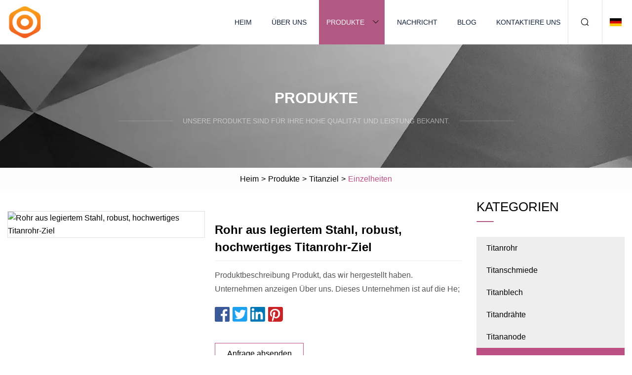

--- FILE ---
content_type: text/html; charset=utf-8
request_url: https://de.vesuviusuk.com/products/alloy-steel-pipe-toughness-high-quality-titanium-tube-target.html
body_size: 4806
content:
<!doctype html>
<html lang="de">
<head>
<meta charset="utf-8" />
<title>Rohr aus legiertem Stahl, robust, hochwertiges Titanrohr-Ziel | Wolfram Inc.</title>
<meta name="description" content="Rohr aus legiertem Stahl, robust, hochwertiges Titanrohr-Ziel" />
<meta name="keywords" content="Rohr aus legiertem Stahl, robust, hochwertiges Titanrohr-Ziel" />
<meta name="viewport" content="width=device-width, initial-scale=1.0" />
<meta name="application-name" content="Wolfram Inc." />
<meta name="twitter:card" content="summary" />
<meta name="twitter:title" content="Rohr aus legiertem Stahl, robust, hochwertiges Titanrohr-Ziel | Wolfram Inc." />
<meta name="twitter:description" content="Rohr aus legiertem Stahl, robust, hochwertiges Titanrohr-Ziel" />
<meta name="twitter:image" content="https://de.vesuviusuk.com/uploads/s/0af40e487e72465abfdc704f96f84040.webp" />
<meta http-equiv="X-UA-Compatible" content="IE=edge" />
<meta property="og:site_name" content="Wolfram Inc." />
<meta property="og:type" content="product" />
<meta property="og:title" content="Rohr aus legiertem Stahl, robust, hochwertiges Titanrohr-Ziel | Wolfram Inc." />
<meta property="og:description" content="Rohr aus legiertem Stahl, robust, hochwertiges Titanrohr-Ziel" />
<meta property="og:url" content="https://de.vesuviusuk.com/products/alloy-steel-pipe-toughness-high-quality-titanium-tube-target.html" />
<meta property="og:image" content="https://de.vesuviusuk.com/uploads/s/0af40e487e72465abfdc704f96f84040.webp" />
<link href="https://de.vesuviusuk.com/products/alloy-steel-pipe-toughness-high-quality-titanium-tube-target.html" rel="canonical" />
<link href="https://de.vesuviusuk.com/uploadimg/ico72306.png" rel="shortcut icon" type="image/x-icon" />
<link href="https://de.vesuviusuk.com/themes/astra/toast.css" rel="stylesheet" />
<link href="https://de.vesuviusuk.com/themes/astra/pink/style.css" rel="stylesheet" />
<link href="https://de.vesuviusuk.com/themes/astra/pink/page.css" rel="stylesheet" />
<script type="application/ld+json">
[{
"@context": "https://schema.org/",
"@type": "BreadcrumbList",
"itemListElement": [{
"@type": "ListItem",
"name": "Heim",
"position": 1,
"item": "https://de.vesuviusuk.com/"},{
"@type": "ListItem",
"name": "Produkte",
"position": 2,
"item": "https://de.vesuviusuk.com/products.html"},{
"@type": "ListItem",
"name": "Titanziel",
"position": 3,
"item": "https://de.vesuviusuk.com/titanium-target.html"},{
"@type": "ListItem",
"name": "Rohr aus legiertem Stahl, robust, hochwertiges Titanrohr-Ziel",
"position": 4,
"item": "https://de.vesuviusuk.com/products/alloy-steel-pipe-toughness-high-quality-titanium-tube-target.html"
}]}]
</script>
<script type="text/javascript" src="//info.53hu.net/traffic.js?id=08a984h6ak"></script>
</head>
<body class="index">
<!-- header -->
<header>
  <div class="container">
    <div class="head-logo"><a href="https://de.vesuviusuk.com/" title="Wolfram Inc."><img src="/uploadimg/logo72306.png" width="70" height="70" alt="Wolfram Inc."><span>Wolfram Inc.</span></a></div>
    <div class="menu-btn"><em></em><em></em><em></em></div>
    <div class="head-content">
      <nav class="nav">
        <ul>
          <li><a href="https://de.vesuviusuk.com/">Heim</a></li>
          <li><a href="https://de.vesuviusuk.com/about-us.html">Über uns</a></li>
          <li class="active"><a href="https://de.vesuviusuk.com/products.html">Produkte</a><em class="iconfont icon-xiangxia"></em>
            <ul class="submenu">
              <li><a href="https://de.vesuviusuk.com/titanium-pipe.html">Titanrohr</a></li>
              <li><a href="https://de.vesuviusuk.com/titanium-forge.html">Titanschmiede</a></li>
              <li><a href="https://de.vesuviusuk.com/titanium-sheet.html">Titanblech</a></li>
              <li><a href="https://de.vesuviusuk.com/titanium-wires.html">Titandrähte</a></li>
              <li><a href="https://de.vesuviusuk.com/titanium-anode.html">Titananode</a></li>
              <li><a href="https://de.vesuviusuk.com/titanium-target.html">Titanziel</a></li>
              <li><a href="https://de.vesuviusuk.com/titanium-flange.html">Titanflansch</a></li>
              <li><a href="https://de.vesuviusuk.com/titanium-casting.html">Titanguss</a></li>
              <li><a href="https://de.vesuviusuk.com/titanium-standard-part.html">Titan-Standardteil</a></li>
              <li><a href="https://de.vesuviusuk.com/tungsten.html">Wolfram</a></li>
              <li><a href="https://de.vesuviusuk.com/molybdenum.html">Molybdän</a></li>
              <li><a href="https://de.vesuviusuk.com/titanium-rod.html">Titanstab</a></li>
            </ul>
          </li>
          <li><a href="https://de.vesuviusuk.com/news.html">Nachricht</a></li>
          <li><a href="https://de.vesuviusuk.com/blog.html">Blog</a></li>
          <li><a href="https://de.vesuviusuk.com/contact-us.html">Kontaktiere uns</a></li>
        </ul>
      </nav>
      <div class="head-search"><em class="iconfont icon-sousuo"></em></div>
      <div class="search-input">
        <input type="text" placeholder="Keyword" id="txtSearch" autocomplete="off">
        <div class="search-btn" onclick="SearchProBtn()"><em class="iconfont icon-sousuo" aria-hidden="true"></em></div>
      </div>
      <div class="languagelist">
        <div title="Language" class="languagelist-icon"><span>Language</span></div>
        <div class="languagelist-drop"><span class="languagelist-arrow"></span>
          <ul class="languagelist-wrap">
                            <li class="languagelist-active"><a href="https://de.vesuviusuk.com/products/alloy-steel-pipe-toughness-high-quality-titanium-tube-target.html"><img src="/themes/astra/images/language/de.png" width="24" height="16" alt="Deutsch" title="de">Deutsch </a></li>
                                    <li>
                                        <a href="https://www.vesuviusuk.com/products/alloy-steel-pipe-toughness-high-quality-titanium-tube-target.html">
                                            <img src="/themes/astra/images/language/en.png" width="24" height="16" alt="English" title="en">
                                            English
                                        </a>
                                    </li>
                                    <li>
                                        <a href="https://fr.vesuviusuk.com/products/alloy-steel-pipe-toughness-high-quality-titanium-tube-target.html">
                                            <img src="/themes/astra/images/language/fr.png" width="24" height="16" alt="Français" title="fr">
                                            Français
                                        </a>
                                    </li>
                                    <li>
                                        <a href="https://es.vesuviusuk.com/products/alloy-steel-pipe-toughness-high-quality-titanium-tube-target.html">
                                            <img src="/themes/astra/images/language/es.png" width="24" height="16" alt="Español" title="es">
                                            Español
                                        </a>
                                    </li>
                                    <li>
                                        <a href="https://it.vesuviusuk.com/products/alloy-steel-pipe-toughness-high-quality-titanium-tube-target.html">
                                            <img src="/themes/astra/images/language/it.png" width="24" height="16" alt="Italiano" title="it">
                                            Italiano
                                        </a>
                                    </li>
                                    <li>
                                        <a href="https://pt.vesuviusuk.com/products/alloy-steel-pipe-toughness-high-quality-titanium-tube-target.html">
                                            <img src="/themes/astra/images/language/pt.png" width="24" height="16" alt="Português" title="pt">
                                            Português
                                        </a>
                                    </li>
                                    <li>
                                        <a href="https://ja.vesuviusuk.com/products/alloy-steel-pipe-toughness-high-quality-titanium-tube-target.html"><img src="/themes/astra/images/language/ja.png" width="24" height="16" alt="日本語" title="ja"> 日本語</a>
                                    </li>
                                    <li>
                                        <a href="https://ko.vesuviusuk.com/products/alloy-steel-pipe-toughness-high-quality-titanium-tube-target.html"><img src="/themes/astra/images/language/ko.png" width="24" height="16" alt="한국어" title="ko"> 한국어</a>
                                    </li>
                                    <li>
                                        <a href="https://ru.vesuviusuk.com/products/alloy-steel-pipe-toughness-high-quality-titanium-tube-target.html"><img src="/themes/astra/images/language/ru.png" width="24" height="16" alt="Русский" title="ru"> Русский</a>
                                    </li>
                           
          </ul>
        </div>
      </div>
    </div>
  </div>
</header>
<main>
  <div class="inner-banner"><img src="/themes/astra/images/inner-banner.webp" alt="banner">
    <div class="inner-content">
      <div class="inner-title">Produkte</div>
      <div class="inner-des"><em></em><span>Unsere Produkte sind für ihre hohe Qualität und Leistung bekannt.</span><em></em></div>
    </div>
  </div>
  <div class="page-breadcrumbs"><a href="https://de.vesuviusuk.com/">Heim</a> > <a href="/products.html">Produkte</a> > <a href="/titanium-target.html">Titanziel</a> > <span>Einzelheiten</span></div>
  <div class="page-main page-flex page-products-details">
    <div class="container">
      <div class="page-content">
        <div class="preview-top">
          <div class="preview-container">
            <div class="small-box"><img src="/uploads/s/0af40e487e72465abfdc704f96f84040.webp" alt="Rohr aus legiertem Stahl, robust, hochwertiges Titanrohr-Ziel" /></div>
          </div>
          <div class="preview-info">
            <div class="prodetails-top">
              <h1 class="prodetails-title">Rohr aus legiertem Stahl, robust, hochwertiges Titanrohr-Ziel</h1>
              <div class="prodetails-text line5">Produktbeschreibung Produkt, das wir hergestellt haben. Unternehmen anzeigen Über uns. Dieses Unternehmen ist auf die He;</div>
              <div class="sharewrap"></div>
              <div class="prodetails-btn"><a href="javascript:void(0)" class="tosendinquiry">Anfrage absenden</a></div>
            </div>
          </div>
        </div>
        <div class="prodetails-content"><h5>Basisinformation.</h5><table width="100%" border="1" cellpadding="0" cellspacing="0" class="table"><tbody><tr><td>Modell Nr.</td><td>GR1 GR2</td></tr><tr><td>Transportpaket</td><td>Holzkiste exportieren</td></tr><tr><td>Spezifikation</td><td>Nr. 1</td></tr><tr><td>Warenzeichen</td><td>GRS</td></tr><tr><td>Herkunft</td><td>Ningbo, China</td></tr><tr><td>Produktionskapazität</td><td>500000 Stück</td></tr></tbody></table><h5>Produktbeschreibung</h5>Produktbeschreibung<br><table border="1" cellpadding="1" cellspacing="1"><tbody><tr><td>Produktname</td><td>Titanrohrziel</td></tr><tr><td>Materialien</td><td>Titan</td></tr><tr><td>Warenzeichen</td><td>GR1 GR2</td></tr><tr><td>Komposition</td><td>GR1 TI>99,7 %<br>GR2 TI>99,50 %</td></tr><tr><td>Verarbeitungsmodus</td><td>Extrudieren Drehen</td></tr><tr><td>Verarbeitungsgerät</td><td>CNC-Drehmaschine</td></tr><tr><td>Spezifikation (mm)</td><td>F 141X125X1550<br>Φ 89,4X8X1960<br>F 152X125X966<br>F 152X125X1566<br>Φ 70X56X1050<br>Φ 70X56X2100</td></tr><tr><td>Verarbeitungsmodus</td><td>Extrudieren / Walzendrehen</td></tr><tr><td>Verarbeitungsgeräte</td><td>CNC-L-fähig</td></tr></tbody></table><br><b>Produkt, das wir hergestellt haben<br><p><img width="720px" src="/uploads/p/1acc880dd9ef40ed8a77a45b45fb32af.webp" alt="Alloy Steel Pipe Toughness High Quality Titanium Tube Target"></p></b><br><p><img src="/uploads/p/e181f016648348f8a70eb93a521679c7.webp" alt="Alloy Steel Pipe Toughness High Quality Titanium Tube Target" width="670px"></p><br><b>Firmenausstellung</b><br>Über uns<br> Dieses Unternehmen ist auf die Herstellung von Titan-, Nickel- und Tantalmaterialien spezialisiert. Das Kerngeschäft besteht aus Nichteisenmetallmaterialien, plattierten Metallmaterialien und Druckbehältern.  Warum wählen<br>Reichhaltige Erfahrung<br> Wir beschäftigen uns seit 10 Jahren mit der Zerspanung.  Unser Unternehmen hatte einen guten Ruf bei Kunden aus Amerika, Europa, Nordamerika, Australien, Indien usw. Wir haben auch ein gutes Team für Verkauf und Qualitätskontrolle.<br>Guter Service<br> Wir werden Ihnen innerhalb von 24 Stunden antworten.  Wir fertigen Sonderteile nach Ihren Zeichnungen.  Und wir werden Sie auch nach dem Verkauf weiterhin betreuen und für die von uns verursachten Fehler verantwortlich sein.<br>Niedriger Preis<br> Die Preise unserer Produktion sind angemessen!  Die Preise werden viel besser sein, wenn Ihre Menge gut ist.<br>Perfekte Qualität<br> Wir unterliegen einer strengen Qualitätskontrolle von der Produktion bis zur Auslieferung.  Unser Unternehmen verfügt über starke Technologieunterstützung, 80 % unserer Kollegen haben einen Master- oder Bachelor-Abschluss.  Wir haben eine Gruppe von Managern zusammengestellt, die mit Produktqualität vertraut sind und sich mit modernen Managementkonzepten auskennen.<br></div>
        <div class="pagelink">
          <div class="pagelink-item"><a href="/products/high-stability-amp-performance-special-precious-metal-oxide-coating-titanium-anode-for-copper-foil-electrolysis.html" title="Hohe Stabilität und Leistung, spezielle Titananode mit Edelmetalloxidbeschichtung für die Kupferfolienelektrolyse"><em></em><span>Previers</span></a></div>
          <div class="backlist"><a href="/products.html"><em class="iconfont icon-caidan"></em><span>Zurück zur Liste</span></a></div>
          <div class="pagelink-item next"><a href="/products/mmo-pt-ir-ru-coated-titanium-anode-grade-1-for-sewage-plating.html" title="MMO PT IR Ru-beschichtete Titananode Klasse 1 für die Abwasserbeschichtung"><em></em><span>Nächste</span></a></div>
        </div>
        <div class="recommend-products">
          <div class="page-title">Sie können auch mögen</div>
          <ul class="prolist">
            <li><a href="/products/cemented-tungsten-carbide-round-rod-bar-with-ultra-micro-grain.html" class="img lazy-wrap"><img data-src="/uploads/s/bfc4aa905f0c40d19c498b3c67babfb5.webp" class="lazy" alt="Rundstab/Stab aus zementiertem Wolframkarbid mit Ultra-Mikro-Körnung"><span class="lazy-load"></span></a>
              <div class="info"><a href="/products/cemented-tungsten-carbide-round-rod-bar-with-ultra-micro-grain.html#send" class="btn" rel="nofollow"><em class="iconfont icon-email-fill"></em></a>
              <a href="/products/cemented-tungsten-carbide-round-rod-bar-with-ultra-micro-grain.html" class="title">Rundstab/Stab aus zementiertem Wolframkarbid mit Ultra-Mikro-Körnung</a></div>
            </li>            <li><a href="/products/tc4-titanium-bar-titanium-rod.html" class="img lazy-wrap"><img data-src="/uploads/s/626f653712b7450a838c4d314692b4a4.webp" class="lazy" alt="Tc4 Titanstab / Titanstab"><span class="lazy-load"></span></a>
              <div class="info"><a href="/products/tc4-titanium-bar-titanium-rod.html#send" class="btn" rel="nofollow"><em class="iconfont icon-email-fill"></em></a>
              <a href="/products/tc4-titanium-bar-titanium-rod.html" class="title">Tc4 Titanstab / Titanstab</a></div>
            </li>            <li><a href="/products/mo.html" class="img lazy-wrap"><img data-src="/uploads/s/77657cb76b344d089b4ce8a370f04943.webp" class="lazy" alt="Mo"><span class="lazy-load"></span></a>
              <div class="info"><a href="/products/mo.html#send" class="btn" rel="nofollow"><em class="iconfont icon-email-fill"></em></a>
              <a href="/products/mo.html" class="title">Mo</a></div>
            </li>          </ul>
        </div>
        <div class="send-inquiry" id="send">
          <div class="page-title">Anfrage absenden</div>
          <input type="hidden" name="domain" id="in-domain" value="de.vesuviusuk.com">
          <div class="feedback">
            <input type="text" placeholder="Phone or WhatsApp:" id="in-phone" name="phone">
            <input type="text" placeholder="Email:*" id="in-email" name="email">
            <textarea placeholder="Content:*" name="content" id="in-content"></textarea>
            <div class="sendbtn">
              <div class="sendnow" id="SubmitName" onclick="SendInquiry()"><em></em><span>Schick jetzt</span></div>
            </div>
          </div>
          <div id="feedbackForm"></div>
        </div>
      </div>
      <aside class="page-aside">
        <div class="page-title">Kategorien</div>
        <div class="aside-category">
          <ul>
            <li><a href="/titanium-pipe.html">Titanrohr</a></li>            <li><a href="/titanium-forge.html">Titanschmiede</a></li>            <li><a href="/titanium-sheet.html">Titanblech</a></li>            <li><a href="/titanium-wires.html">Titandrähte</a></li>            <li><a href="/titanium-anode.html">Titananode</a></li>			<li><a href="/titanium-target.html" class="act">Titanziel</a></li>            <li><a href="/titanium-flange.html">Titanflansch</a></li>            <li><a href="/titanium-casting.html">Titanguss</a></li>            <li><a href="/titanium-standard-part.html">Titan-Standardteil</a></li>            <li><a href="/tungsten.html">Wolfram</a></li>            <li><a href="/molybdenum.html">Molybdän</a></li>            <li><a href="/titanium-rod.html">Titanstab</a></li>          </ul>
        </div>
      </aside>
    </div>
  </div>
</main>
 
<!-- footer -->
<footer>
  <div class="container">
    <div class="foot-item">
      <div class="foot-title">Navigation</div>
      <ul>
        <li><a href="https://de.vesuviusuk.com/">Heim</a></li>
        <li><a href="https://de.vesuviusuk.com/about-us.html">Über uns</a></li>
        <li><a href="https://de.vesuviusuk.com/products.html">Produkte</a></li>
        <li><a href="https://de.vesuviusuk.com/news.html">Nachricht</a></li>
        <li><a href="https://de.vesuviusuk.com/blog.html">Blog</a></li>
        <li><a href="https://de.vesuviusuk.com/contact-us.html">Kontaktiere uns</a></li>
        <li><a href="https://de.vesuviusuk.com/sitemap.xml">Seitenverzeichnis</a></li>
        <li><a href="https://de.vesuviusuk.com/privacy-policy.html">Privacy Policy</a></li>
      </ul>
    </div>
    <div class="foot-item foot-company">
      <div class="foot-title">Partnerfirma</div>
      <ul>
<li><a href="http://de.hkswires.com/power-cable/" target="_blank">Hersteller von Stromkabeln in China</a></li><li><a href="http://de.teboli-leather.com/pvc-leather/" target="_blank">PVC -Lederhersteller</a></li>      </ul>
    </div>
    <div class="foot-share"><a href="https://de.vesuviusuk.com/" rel="nofollow" title="facebook"><em class="iconfont icon-facebook"></em></a><a href="https://de.vesuviusuk.com/" rel="nofollow" title="linkedin"><em class="iconfont icon-linkedin"></em></a><a href="https://de.vesuviusuk.com/" rel="nofollow" title="twitter"><em class="iconfont icon-twitter-fill"></em></a><a href="https://de.vesuviusuk.com/" rel="nofollow" title="youtube"><em class="iconfont icon-youtube"></em></a><a href="https://de.vesuviusuk.com/" rel="nofollow" title="instagram"><em class="iconfont icon-instagram"></em></a><a href="https://de.vesuviusuk.com/" rel="nofollow" title="TikTok"><em class="iconfont icon-icon_TikTok"></em></a></div>
    <div class="foot-copyright">
      <p>Copyright &copy; de.vesuviusuk.com, Alle Rechte vorbehalten.&nbsp;&nbsp;&nbsp;<a href="/cdn-cgi/l/email-protection#2b494247476b5d4e585e5d425e585e4005484446" target="_blank"><span class="__cf_email__" data-cfemail="5133383d3d112734222427382422243a7f323e3c">[email&#160;protected]</span></a></p>
    </div>
  </div>
  <div class="gotop"><span>TOP</span></div>
</footer>
 
<!-- script --> 
<script data-cfasync="false" src="/cdn-cgi/scripts/5c5dd728/cloudflare-static/email-decode.min.js"></script><script src="https://de.vesuviusuk.com/themes/astra/js/jquery3.6.1.js"></script>
<script src="https://de.vesuviusuk.com/themes/astra/js/vanilla-lazyload.js"></script>
<script src="https://de.vesuviusuk.com/themes/astra/js/style.js"></script>
<script src="https://de.vesuviusuk.com/themes/astra/js/page.js"></script>
<script src="https://de.vesuviusuk.com/themes/astra/js/toast.js"></script>
<script src="https://de.vesuviusuk.com/themes/astra/js/share.js"></script>
<script src="https://de.vesuviusuk.com/themes/astra/js/axios.min.js"></script>
<script src="https://de.vesuviusuk.com/themes/astra/js/contact.js"></script>
<script src="https://platform-api.sharethis.com/js/sharethis.js#property=5eec0fd89a302d0012ac463a&product=sop" type="text/javascript" async></script>
<script defer src="https://static.cloudflareinsights.com/beacon.min.js/vcd15cbe7772f49c399c6a5babf22c1241717689176015" integrity="sha512-ZpsOmlRQV6y907TI0dKBHq9Md29nnaEIPlkf84rnaERnq6zvWvPUqr2ft8M1aS28oN72PdrCzSjY4U6VaAw1EQ==" data-cf-beacon='{"version":"2024.11.0","token":"5c245fdbbdfe4019b1ab8dfba1647beb","r":1,"server_timing":{"name":{"cfCacheStatus":true,"cfEdge":true,"cfExtPri":true,"cfL4":true,"cfOrigin":true,"cfSpeedBrain":true},"location_startswith":null}}' crossorigin="anonymous"></script>
</body>
</html>
